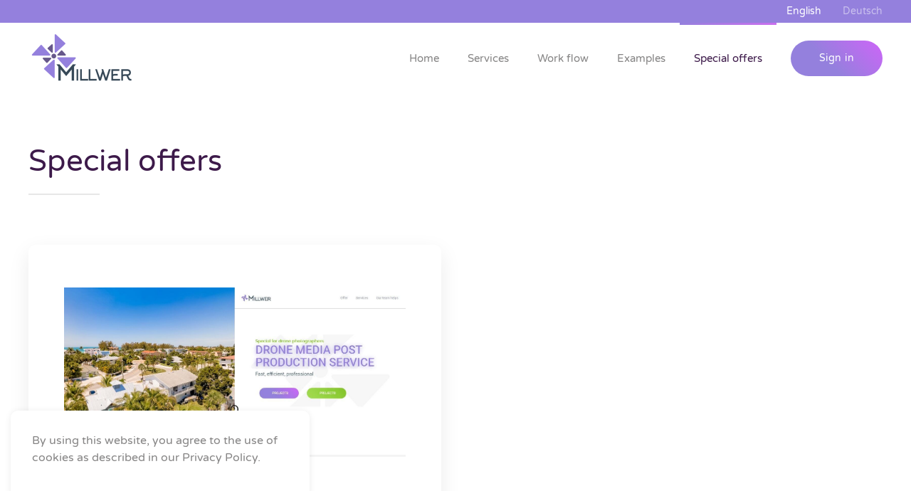

--- FILE ---
content_type: text/html; charset=utf-8
request_url: https://millwer.com/special-offers-en
body_size: 9170
content:
<!DOCTYPE html><html xmlns:og=http://ogp.me/ns# xmlns:fb=http://ogp.me/ns/fb# lang=en-gb dir=ltr vocab=http://schema.org/> <link rel=preconnect crossorigin href=//www.googletagmanager.com><link rel=preconnect crossorigin href=//code.jivosite.com><link rel=preconnect crossorigin href=//facebook.com><link rel=preconnect crossorigin href=//www.instagram.com><link rel=preconnect crossorigin href=//realwer.com><meta http-equiv=X-UA-Compatible content="IE=edge"><meta name=viewport content="width=device-width, initial-scale=1"><meta name=facebook-domain-verification content=853quqs155al6r4tp1vycxqrelenvi><link rel="shortcut icon" href=/1sH/Clyyc/images/millwer/android-chrome-192x192.webp><link rel=apple-touch-icon-precomposed href=/1sH/Clyyc/images/millwer/apple-touch-icon.webp><meta charset=utf-8><base href=//millwer.com/special-offers-en><meta name=author content="Super User"><meta name=twitter:card content=summary><meta name=twitter:url content=https://millwer.com/special-offers-en><meta name=twitter:title content="Special offers"><meta name=twitter:image content=https://millwer.com/images/millwer/Millwer-300x300.webp><title>Special offers</title><link href=//millwer.com/special-offers-en rel=canonical><link href=/1sH/2mF3Rs/plugins/content/jux_ba_load_shortcode/assets/css/juxic.css rel=stylesheet crossorigin><link href=/1sH/2mF3Rs/plugins/content/jux_ba_load_shortcode/assets/css/slick.css rel=stylesheet crossorigin><link href=/1sH/2mF3Rs/plugins/content/jux_ba_load_shortcode/assets/css/slick-theme.css rel=stylesheet crossorigin><link href=/1sH/UpNYU/plugins/system/ijseo_page/ijseo_page.css rel=stylesheet crossorigin><link href=/1sH/1k_7HL/templates/yootheme/css/theme.9.css rel=stylesheet id=theme-style-css crossorigin><style>
.iseo-dashed{
						border-bottom:1px dashed;
						text-decoration:none !important;
				  }
	</style><script src=/1sH/mnMAn/templates/yootheme/vendor/yootheme/theme-cookie/app/cookie.min.js defer crossorigin></script><script src=/1sH/qLk-I/media/jui/js/jquery.min.js crossorigin></script><script src=/1sH/qLk-I/media/jui/js/jquery-noconflict.js crossorigin></script><script src=/1sH/qLk-I/media/jui/js/jquery-migrate.min.js crossorigin></script><script src=/1sH/2mF3Rs/plugins/content/jux_ba_load_shortcode/assets/js/slick.js crossorigin></script><script src=/1sH/2mF3Rs/plugins/content/jux_ba_load_shortcode/assets/js/jquery.event.move.js crossorigin></script><script src=/1sH/2mF3Rs/plugins/content/jux_ba_load_shortcode/assets/js/jquery.jux-image-comparison-before-after.js crossorigin></script><script src=/1sH/3fM7nU/templates/yootheme/vendor/assets/uikit/dist/js/uikit.min.js crossorigin></script><script src=/1sH/24bpT1/templates/yootheme/js/theme.js crossorigin></script><script src=/1sH/3fM7nU/templates/yootheme/vendor/assets/uikit/dist/js/uikit-icons-flow.min.js crossorigin></script><script>
document.addEventListener('DOMContentLoaded', function() {
Array.prototype.slice.call(document.querySelectorAll('a span[id^="cloak"]')).forEach(function(span) {
    span.innerText = span.textContent;
});
});var $theme = {"cookie":{"mode":"notification","template":"<div class=\"uk-notification uk-notification-bottom-left\">\n        <div class=\"uk-notification-message uk-panel\">\n\n            <p>By using this website, you agree to the use of cookies as described in our Privacy Policy.<\/p>\n                            <button type=\"button\" class=\"js-accept uk-notification-close uk-close\" data-uk-close data-uk-toggle=\"target: !.uk-notification; animation: uk-animation-fade\"><\/button>\n            \n            \n        <\/div>\n    <\/div>"}};
	</script><meta property=og:title content="Special offers"><meta property=og:type content=article><meta property=og:url content=https://millwer.com/special-offers-en><meta property=og:site_name content=Millwer><meta property=og:image content=https://millwer.com/images/millwer/Millwer-300x300.webp><script async src="https://www.googletagmanager.com/gtag/js?id=G-Z44VS46CJ7"></script><script>
  window.dataLayer = window.dataLayer || [];
  function gtag(){dataLayer.push(arguments);}
  gtag('js', new Date());

  gtag('config', 'G-Z44VS46CJ7');
</script><script src=//code.jivosite.com/widget/0NVze9dtb2 async></script><script>(function(w,d,s,l,i){w[l]=w[l]||[];w[l].push({'gtm.start':
new Date().getTime(),event:'gtm.js'});var f=d.getElementsByTagName(s)[0],
j=d.createElement(s),dl=l!='dataLayer'?'&l='+l:'';j.async=true;j.src=
'https://www.googletagmanager.com/gtm.js?id='+i+dl;f.parentNode.insertBefore(j,f);
})(window,document,'script','dataLayer','GTM-5TNMB68');</script><style type=text/css data-position=head>.image-placeholder-lqip {
  -ms-filter: progid:DXImageTransform.Microsoft.Blur(PixelRadius='0.3');
  filter: blur(0.3rem);
}
.image-placeholder-loaded {
  transform: translateX(100%);
}
.image-placeholder-wrapper {
  position: relative;
  display: inline-block;
  -ms-filter: progid:DXImageTransform.Microsoft.Blur(PixelRadius='0');
  filter: blur(0rem);
  transition: filter 0.2s ease-out;
}
.image-placeholder-wrapper > img {
  position: static;
}
.image-placeholder-wrapper > .image-placeholder-svg {
  position: absolute;
  display: block;
  left: 0;
  top: 0;
  width: 100%;
  height: 100%;
}
.image-placeholder-wrapper > .image-placeholder-svg svg {
  max-width: 100%;
  max-height: 100%;
}
.image-placeholder-wrapper :not(.image-placeholder-complete) {
  -ms-filter: progid:DXImageTransform.Microsoft.Blur(PixelRadius='0.3');
  filter: blur(0.3rem);
}
.image-placeholder-wrapper .image-placeholder-opacity {
  transition: opacity 0.2s ease-out;
  display: block;
  position: absolute;
  width: 100%;
  height: 100%;
  left: 0;
  top: 0;
}
.image-placeholder-wrapper .image-placeholder-opacity .image-placeholder-element {
  display: block;
  width: 100%;
  height: 100%;
  background: 0 0 / cover no-repeat;
}
</style><script data-ignore=true>var LIB=function(e){"use strict";const t=[];let n="loading"!=document.readyState;function s(){for(document.removeEventListener("DOMContentLoaded",s),document.removeEventListener("readystatechange",o),n=!0;t.length>0;)requestAnimationFrame(t.shift())}function o(){switch(document.readyState){case"loading":break;case"interactive":default:s()}}function r(e){return function(t){if("object"==typeof t){const n=[].slice.call(arguments,1);let s;for(s in t)e.apply(this,[s,t[s]].concat(n))}else e.apply(this,arguments);return this}}function i(e){const t=[].slice.call(arguments,1);let n,s,o,r,c="boolean"==typeof e;for(c&&(c=e,e=t.shift()),n=0;n<t.length;n++)for(o in s=t[n],s)switch(r=s[o],typeof r){case"object":e[o]=null!=r&&c?i(c,"object"==typeof s[o]&&null!=s[o]?s[o]:r instanceof Array?[]:{},r):r;break;default:e[o]=r}return e}document.addEventListener("DOMContentLoaded",s),document.addEventListener("readystatechange",o);const c={$events:{},$pseudo:{},on:r((function(e,t,n){const s=this;if(null==t)return;const o=e=e.toLowerCase();let r,i;const c={fn:t,cb:t,name:e,original:e,parsed:[e]};if(-1!=e.indexOf(":")){const t=e.match(/([^:]+):([^(]+)(\(([^)]+)\))?/);null==t?c.name=e=e.split(":",1)[0]:(c.original=e,c.name=t[1],c.parsed=t,e=t[1],t[2]in s.$pseudo&&s.$pseudo[t[2]](c))}e in s.$events||(s.$events[e]=[]),r=s.$events[e].length;for(;r&&r--;)if(i=s.$events[e][r],i.fn==t&&i.original==o)return;Object.defineProperty(c,"sticky",{value:!!n}),s.$events[e].push(c)})),off:r((function(e,t,n){const s=this;let o,r;e=e.toLowerCase().split(":",1)[0];const i=s.$events[e];if(null!=i){for(n=!!n,r=i.length;r&&r--;)o=i[r],(null!=t||n)&&(o.fn!=t||o.sticky&&o.sticky!=n)||s.$events[e].splice(r,1);0==i.length&&delete s.$events[e]}})),trigger:function(e){const t=this;if(!((e=e.toLowerCase())in t.$events))return t;let n;const s=arguments.length>1?[].slice.call(arguments,1):[],o=t.$events[e].concat();for(n=0;n<o.length;n++)o[n].cb.apply(t,s);return t},addPseudo:function(e,t){return this.$pseudo[e]=t,this}};function a(e){let t;const n=e.getAttribute("sizes").replace(/\)\s[^,$]+/g,")").split(","),s=e.dataset.srcset.split(",").map((function(e){return e.split(" ")[0]}));if("function"!=typeof window.CustomEvent){function o(e,t){t=t||{bubbles:!1,cancelable:!1,detail:void 0};const n=document.createEvent("CustomEvent");return n.initCustomEvent(e,t.bubbles,t.cancelable,t.detail),n}o.prototype=window.Event.prototype}function r(e,t){try{return new o(e,t)}catch(e){}const n=document.createEvent("CustomEvent");return n.initEvent(e,t&&t.bubbles,null==t||t&&t.cancelable,t&&t.details),n}function i(){let o=0;const i=n.length;for(;o<i;o++)if(matchMedia(n[o]).matches){n[o]!=t&&(t=n[o],e.src=s[o],e.dispatchEvent(r("sourcechange")));break}}return window.addEventListener("resize",i,!1),i(),i}function l(e,t){const n=new Image;if(n.src=null!=e.dataset.src?e.dataset.src:e.src,null!=e.dataset.srcset&&window.matchMedia)if("srcset"in n)null!=e.dataset.srcset&&(n.srcset=e.dataset.srcset);else if(null!=e.dataset.srcset&&(n.dataset.srcset=e.dataset.srcset),e.hasAttribute("sizes")){n.setAttribute("sizes",e.getAttribute("sizes"));const t=a(n);n.addEventListener("load",(function(){window.removeEventListener("resize",t,!1),a(e)}),!1)}t.trigger("preload",n,e),null!=n.decode?n.decode().then((function(){t.trigger("load",n,e)})).catch((function(s){t.trigger("error",s,n,e)})):(n.onerror=function(s){t.trigger("error",s,n,e)},n.height>0&&n.width>0?t.trigger("load",n,e):n.onload=function(){t.trigger("load",n,e)})}function u(){this.trigger("complete")}c.addPseudo("once",(function(e){e.cb=function(){const t=this,n=e.fn.apply(t,arguments);return t.off(e.name,e.fn),n}}));const d=i(Object.create(null),{lazy(e,t){const n=[].slice.apply((t&&t.container||document).querySelectorAll(e)),s=i(!0,Object.create(null),c),o=new IntersectionObserver((function(e){let t,r,i=e.length;for(;i--;)r=e[i],r.isIntersecting&&(o.unobserve(r.target),t=n.indexOf(r.target),-1!=t&&n.splice(t,1),0==n.length&&s.on({"load:once":u,"fail:once":u}),l(r.target,s))}),t);let r=n.length;for(;r--;)o.observe(n[r]);return s}});return e.images=d,e.ready=function(e){if(n){for(;t.length>0;)requestAnimationFrame(t.shift());e()}else t.push(e)},e}({});LIB.ready((function(){function e(){const e=document.querySelectorAll('script[type="text/script"],script[type="text/module"]'),t=e.length;let n=0;for(;n<t;n++)setTimeout(function(e,t){return function(){const n=e.parentElement;t.text=e.text,"text/module"==e.type&&(t.type="module");try{n.insertBefore(t,e),n.removeChild(e)}catch(e){console.error(e)}}}(e[n],document.createElement("script")),0);const o=document.querySelector("template[data-type=module]");o&&setTimeout((function(){o.parentElement.insertBefore(o.content,o),o.remove()}),0)}const t=document.querySelectorAll("link[data-media]"),n=t.length;let o,r=0;for(;r<n;r++)o=t[r],o.hasAttribute("data-media")?(o.media=o.dataset.media,o.removeAttribute("data-media")):o.removeAttribute("media");const c=document.querySelectorAll("script[data-async]");let l=c.length;if(0===l)e();else for(r=0;r<l;r++)c[r].addEventListener("load",(function(){l--,0==l&&e()}))}));LIB.ready((function(e){function t(){LIB.images.lazy(".image-placeholder").on({preload(e,t){const r=!("currentSrc"in e);r?t.insertAdjacentHTML("beforebegin",'<span class=image-placeholder-wrapper><span class=image-placeholder-svg><svg width=100% height=100% version=1.1 xmlns=http://www.w3.org/2000/svg ><image xlink:href="'+(e.currentSrc||e.src)+'" width=100% height=100% filter=url(#blur-lqip) x=0 y=0 />'):t.insertAdjacentHTML("beforebegin","<span class=image-placeholder-wrapper><span class=image-placeholder-opacity><span class=image-placeholder-element style=background-image:url("+(e.currentSrc||e.src)+")>");const n=t.previousElementSibling;if(r){"function"!=typeof window.CustomEvent&&window.Event.prototype;const t=n.querySelector("svg");function s(){const e=this.height,r=this.width;t.setAttribute("height",e),t.setAttribute("width",r)}e.addEventListener("sourcechange",s),e.addEventListener("load",s)}t.classList.remove("image-placeholder","image-placeholder-lqip","image-placeholder-svg"),n.insertBefore(t,n.firstElementChild)},load:r,error(e,t,n){r(0,n)}})}function r(e,t){t.dataset.src&&(t.src=t.dataset.src),t.dataset.srcset&&(t.srcset=t.dataset.srcset),setTimeout((function(){let e=t;for(t.removeAttribute("data-srcset"),t.removeAttribute("data-src"),t.classList.add("image-placeholder-complete");e instanceof HTMLElement&&!e.classList.contains("image-placeholder-wrapper");)e=e.parentElement;e&&e.parentElement.insertBefore(t,e),setTimeout((function(){t.classList.remove("image-placeholder-complete"),e&&e.parentElement.removeChild(e)}),5)}),5)}if("srcset"in new Image||document.body.insertAdjacentHTML("beforeend","<svg xmlns=http://www.w3.org/2000/svg width=1 height=1><defs><filter id=blur-lqip width=100% height=100% ><feGaussianBlur stdDeviation=20 /></filter></defs></svg>"),"IntersectionObserver"in window&&"IntersectionObserverEntry"in window&&"intersectionRatio"in IntersectionObserverEntry.prototype)"isIntersecting"in IntersectionObserverEntry.prototype||Object.defineProperty(IntersectionObserverEntry.prototype,"isIntersecting",{get:function(){return this.intersectionRatio>0}}),t();else{const e=document.createElement("script");e.onload=t,e.defer=!0,e.async=!0,e.src="{script-src}",document.body.appendChild(e)}}));LIB.ready((function(e){const t=[].slice.apply(document.querySelectorAll("[data-bg-style]"));if(t.length>0){const o=t.map((function(e){return JSON.parse(e.dataset.bgStyle)}));let c=[];function n(){let n,i,a,r,u,l=c.length;for(l=t.length;l--;){for(i=t[l],a=Object.keys(o[l]).map(e=>+e).sort((e,t)=>t-e),u=e,r=0;r<a.length&&(u=window.matchMedia("(min-width: "+a[r]+"px)"),!u.matches);r++);if(u==e||!u.matches||r==a.length)continue;if(n="url("+o[l][a[r]]+")",i.style.backgroundImage==n)continue;let c=new Image,s=function(e){return function(){i.style.backgroundImage=e}}(n);c.src=o[l][a[r]],c.width>0&&c.height>0?s():"decode"in c?c.decode().then(s):c.onload=s}}Object.values(o).forEach((function(e){Object.keys(e).forEach((function(e){e=+e,-1==c.indexOf(e)&&c.push(e)}))})),c.sort((function(e,t){return t-e})),window.addEventListener("resize",n,!1),setTimeout(n,25)}}));</script> <body class> <script>
!function(f,b,e,v,n,t,s)
{if(f.fbq)return;n=f.fbq=function(){n.callMethod?
n.callMethod.apply(n,arguments):n.queue.push(arguments)};
if(!f._fbq)f._fbq=n;n.push=n;n.loaded=!0;n.version='2.0';
n.queue=[];t=b.createElement(e);t.async=!0;
t.src=v;s=b.getElementsByTagName(e)[0];
s.parentNode.insertBefore(t,s)}(window, document,'script',
'https://connect.facebook.net/en_US/fbevents.js');
fbq('init', '367199982263560');
fbq('track', 'PageView');
</script> <noscript><img height="1" width="1" style="display:none"
src="https://www.facebook.com/tr?id=367199982263560&ev=PageView&noscript=1"
/></noscript> <script>
  const urlParams = new URLSearchParams(window.location.search);
  const refClientId = urlParams.get('ref');
  
  if (refClientId != null && Number.isInteger(Number(refClientId))) 
  {
    localStorage.setItem('MilwerRefClientId', refClientId);
    const url = 'https://millwer.com/crm/tools/transition.php?stafid='+refClientId;
    fetch(url).then(response => {});
  }
</script> <noscript><iframe src="https://www.googletagmanager.com/ns.html?id=GTM-5TNMB68"
height="0" width="0" style="display:none;visibility:hidden"></iframe></noscript> <div class=tm-page> <div class="tm-header-mobile uk-hidden@m"> <div class=uk-navbar-container> <nav uk-navbar> <div class=uk-navbar-left> <a class=uk-navbar-toggle href=#tm-mobile uk-toggle> <div uk-navbar-toggle-icon></div> </a> </div> <div class=uk-navbar-center> <a class="uk-navbar-item uk-logo" href=//millwer.com> <img alt=Millwer src=/1sH/dgkVw/cache/z/ssl/millwer.com/img/logo-email_stick_opacity_200-a03b3725ab5a9ee1a1471ef2cb28b091c5.webp srcset="/1sH/3eyzPl/templates/yootheme/cache/logo-email_stick_opacity_200-a03b3725.png 200w" sizes="(min-width: 200px) 200px" data-width=200 data-height=119 width=200 height=119 loading=lazy> </a> </div> </nav> </div> <div id=tm-mobile uk-offcanvas mode=push overlay> <div class=uk-offcanvas-bar> <button class=uk-offcanvas-close type=button uk-close></button> <div class=uk-child-width-1-1 uk-grid> <div> <div class=uk-panel id=module-96> <div class="uk-panel custom"><p><a id=button-menu-main-sign-mobile class="uk-button uk-button-primary" href=crm/authentication/login target=_blank rel="noopener noreferrer">Sign in</a></p></div> </div> </div></div> </div> </div> </div> <div class="tm-toolbar tm-toolbar-default uk-visible@m"> <div class="uk-container uk-flex uk-flex-middle"> <div class=uk-margin-auto-left> <div class="uk-grid-medium uk-child-width-auto uk-flex-middle" uk-grid="margin: uk-margin-small-top"> <div> <div class=uk-panel id=module-121> <div class="uk-panel mod-languages"> <ul class=uk-subnav> <li class=uk-active> <a style="display: flex !important;" href=//millwer.com/special-offers-en> English </a> <li> <a style="display: flex !important;" href=/de/> Deutsch </a> </ul> </div> </div> </div> </div> </div> </div> </div> <div class="tm-header uk-visible@m" uk-header> <div uk-sticky media=@m show-on-up animation=uk-animation-slide-top cls-active=uk-navbar-sticky sel-target=.uk-navbar-container> <div class=uk-navbar-container> <div class=uk-container> <nav class=uk-navbar uk-navbar={&quot;align&quot;:&quot;center&quot;,&quot;boundary&quot;:&quot;!.uk-navbar-container&quot;,&quot;dropbar&quot;:true,&quot;dropbar-anchor&quot;:&quot;!.uk-navbar-container&quot;,&quot;dropbar-mode&quot;:&quot;slide&quot;}> <div class=uk-navbar-left> <a href=//millwer.com class="uk-navbar-item uk-logo"> <img alt=Millwer src=/1sH/2wPJnK/cache/z/ssl/millwer.com/img/logo_Millwer_big2-3aeb1fc9a2e7e24acd10786e1420cd5f9d.webp srcset="/1sH/3eyzPl/templates/yootheme/cache/logo_Millwer_big2-3aeb1fc9.png 149w, /templates/yootheme/cache/logo_Millwer_big2-1ad08e03.png 298w" sizes="(min-width: 149px) 149px" data-width=149 data-height=80 width=149 height=80 loading=lazy><img class=uk-logo-inverse alt=Millwer src=/1sH/2wPJnK/cache/z/ssl/millwer.com/img/logo-email_stick_opacity_200-979930a60a3143c3a06e76416fe13b3606.webp srcset="/1sH/3eyzPl/templates/yootheme/cache/logo-email_stick_opacity_200-979930a6.png 134w, /templates/yootheme/cache/logo-email_stick_opacity_200-00786de6.png 199w" sizes="(min-width: 134px) 134px" data-width=134 data-height=80 width=134 height=80 loading=lazy></a> </div> <div class=uk-navbar-right> <ul id=module-119 class=uk-navbar-nav> <li><a href=/>Home</a> <li class=uk-parent><a href=#>Services</a> <div class="uk-navbar-dropdown uk-navbar-dropdown-width-3"><div class="uk-navbar-dropdown-grid uk-child-width-1-3" uk-grid><div class=" uk-first-column"><ul class="uk-nav uk-navbar-dropdown-nav"> <li class=uk-parent><a href=//millwer.com/#real-estate>Real estate</a> <ul class=uk-nav-sub> <li><a href=//millwer.com/#real-estate>Photo Enhancement</a> <li><a href=//millwer.com/#real-estate>Flambient</a> <li><a href=//millwer.com/#real-estate>Day To Dusk</a> <li><a href=//millwer.com/#real-estate>Item Removal</a> <li><a href=//millwer.com/#real-estate>Sky Replacement</a> <li><a href=//millwer.com/#real-estate>Slide Show Development</a> <li><a href=//millwer.com/#real-estate>Floor Plan Development</a> <li><a href=//millwer.com/#real-estate>Dollhouse Development</a> <li><a href=//millwer.com/#real-estate>Virtual Tour Development</a></ul></ul></div><div class><ul class="uk-nav uk-navbar-dropdown-nav"> <li class=uk-parent><a href=/services/360-media>360 Media</a> <ul class=uk-nav-sub> <li><a href=//millwer.com/services/360-media/#services>Pano Enhancement</a> <li><a href=//millwer.com/services/360-media/#services>Stitching</a> <li><a href=//millwer.com/services/360-media/#services>Patch nadir/zenit</a> <li><a href=//millwer.com/services/360-media/#services>Retouching</a> <li><a href=//millwer.com/services/360-media/#additional>Tour development in Google Maps</a> <li><a href=//millwer.com/services/360-media/#additional>Custom virtual tour Development</a> <li><a href=//millwer.com/services/360-media/#additional>Dollhouse Development</a></ul></ul></div><div class><ul class="uk-nav uk-navbar-dropdown-nav"> <li class=uk-parent><a href=//millwer.com/#e-commerce>E-commerce</a> <ul class=uk-nav-sub> <li><a href=//millwer.com/#e-commerce>Product Photo-editing</a> <li><a href=//millwer.com/#e-commerce>Retouching</a> <li><a href=//millwer.com/#e-commerce>Color Changing</a> <li><a href=//millwer.com/#e-commerce>Ghost Mannequin</a> <li><a href=//millwer.com/#e-commerce>Drop Shadow</a> <li><a href=//millwer.com/#e-commerce>Image Masking</a> <li><a href=//millwer.com/#e-commerce>Background Removal</a> <li><a href=//millwer.com/#e-commerce>Clipping Path</a></ul></ul></div></div></div> <li><a href=#work-flow>Work flow</a> <li><a href=#Examples>Examples</a> <li class="uk-active uk-parent"><a href=/special-offers-en>Special offers</a> <div class="uk-navbar-dropdown uk-navbar-dropdown-width-3"><div class="uk-navbar-dropdown-grid uk-child-width-1-3" uk-grid><div class=" uk-first-column"><ul class="uk-nav uk-navbar-dropdown-nav"> <li><a href=/special-offers-en/drone-media-post-production-service>Drone - media post production service</a></ul></div><div class><ul class="uk-nav uk-navbar-dropdown-nav"> <li><a href=/special-offers-en/3d-renders>Photo-realistic architectural 3D renders</a></ul></div><div class></div></div></div></ul> <div class=uk-navbar-item id=module-94> <div class="uk-panel custom"><p><a id=button-menu-main-sign class="uk-button uk-button-primary" href=crm/authentication/login target=_blank rel="noopener noreferrer">Sign in</a></p></div> </div> </div> </nav> </div> </div> </div> </div> <div id=system-message-container data-messages=[]> </div> <div class="uk-section-default uk-section uk-padding-remove-bottom"> <div class=uk-container><div class=uk-grid-margin uk-grid> <div class="uk-flex-auto uk-width-1-1@m"> <h1> Special offers </h1><hr class=uk-divider-small> </div> </div></div> </div> <div class="uk-section-default uk-section"> <div class=uk-container><div class=uk-grid-margin uk-grid> <div class="uk-flex-auto uk-width-1-1@m"> <div class=uk-margin> <div class="uk-child-width-1-1 uk-child-width-1-2@m uk-grid-match" uk-grid> <div> <a class="el-item uk-card uk-card-default uk-card-hover uk-card-body uk-margin-remove-first-child uk-display-block uk-link-toggle" href="/special-offers/drone-media-post-production-service"> <img class=el-image alt data-src=/1sH/2n@oIz/templates/yootheme/cache/aero-spec-view-735165a2.jpeg data-srcset="/index.php?p=theme%2Fimage&amp;src=WyJpbWFnZXNcL21pbGx3ZXJcL21haW5cL2Flcm8tc3BlYy12aWV3LmpwZyIsW1siZG9SZXNpemUiLFs3NjgsMzIwLDc2OCwzMjBdXSxbImRvQ3JvcCIsWzc2OCwzMjAsMCwwXV1dXQ%3D%3D&amp;hash=c2977c2293c54a6e624edce6763e86e8&amp;option=com_ajax&amp;style=9 768w, /templates/yootheme/cache/aero-spec-view-bc2b5f97.jpeg 1024w, /templates/yootheme/cache/aero-spec-view-735165a2.jpeg 1342w" data-sizes="(min-width: 1342px) 1342px" data-width=1342 data-height=559 uk-img> <h3 class="el-title uk-card-title uk-heading-line uk-text-success uk-margin-top uk-margin-remove-bottom"> <span><span class=uk-link-heading>Air photo/video editing</span></span> </h3> </a></div> </div> </div> </div> </div></div> </div> <div class="uk-section-default uk-section"> <div class="uk-container uk-container-large"><div class="uk-grid-column-large uk-margin-large" uk-grid> <div class="uk-flex-auto uk-width-1-4@m uk-width-1-2@s"> <h4 class="uk-heading-line uk-text-primary uk-margin-small uk-text-left@s uk-text-center"> <span>Real estate</span> </h4> <h6 class="uk-text-emphasis uk-margin-remove-vertical uk-text-right"> Photo/video editing </h6> <ul class="uk-list uk-text-left@s uk-text-center"> <li class=el-item> <div class="uk-grid-small uk-child-width-expand uk-flex-nowrap uk-flex-middle" uk-grid> <div class=uk-width-auto><a href=//millwer.com/#real-estate><span class="el-image uk-text-muted" uk-icon="icon: chevron-right; ratio: 0.8;"></span></a></div> <div> <div class="el-content uk-panel uk-h6"><a href=//millwer.com/#real-estate class="el-link uk-link-muted">Photo Enhancement </a></div> </div> </div> <li class=el-item> <div class="uk-grid-small uk-child-width-expand uk-flex-nowrap uk-flex-middle" uk-grid> <div class=uk-width-auto><a href=//millwer.com/#real-estate><span class="el-image uk-text-muted" uk-icon="icon: chevron-right; ratio: 0.8;"></span></a></div> <div> <div class="el-content uk-panel uk-h6"><a href=//millwer.com/#real-estate class="el-link uk-link-muted">Day To Dusk </a></div> </div> </div> <li class=el-item> <div class="uk-grid-small uk-child-width-expand uk-flex-nowrap uk-flex-middle" uk-grid> <div class=uk-width-auto><a href=//millwer.com/#real-estate><span class="el-image uk-text-muted" uk-icon="icon: chevron-right; ratio: 0.8;"></span></a></div> <div> <div class="el-content uk-panel uk-h6"><a href=//millwer.com/#real-estate class="el-link uk-link-muted">Item Removal </a></div> </div> </div> <li class=el-item> <div class="uk-grid-small uk-child-width-expand uk-flex-nowrap uk-flex-middle" uk-grid> <div class=uk-width-auto><a href=//millwer.com/#real-estate><span class="el-image uk-text-muted" uk-icon="icon: chevron-right; ratio: 0.8;"></span></a></div> <div> <div class="el-content uk-panel uk-h6"><a href=//millwer.com/#real-estate class="el-link uk-link-muted">Sky Replacement </a></div> </div> </div> <li class=el-item> <div class="uk-grid-small uk-child-width-expand uk-flex-nowrap uk-flex-middle" uk-grid> <div class=uk-width-auto><a href=//millwer.com/#real-estate><span class="el-image uk-text-muted" uk-icon="icon: chevron-right; ratio: 0.8;"></span></a></div> <div> <div class="el-content uk-panel uk-h6"><a href=//millwer.com/#real-estate class="el-link uk-link-muted">Floor Plan Development </a></div> </div> </div> <li class=el-item> <div class="uk-grid-small uk-child-width-expand uk-flex-nowrap uk-flex-middle" uk-grid> <div class=uk-width-auto><a href=//millwer.com/#real-estate><span class="el-image uk-text-muted" uk-icon="icon: chevron-right; ratio: 0.8;"></span></a></div> <div> <div class="el-content uk-panel uk-h6"><a href=//millwer.com/#real-estate class="el-link uk-link-muted">Dollhouse Development </a></div> </div> </div> <li class=el-item> <div class="uk-grid-small uk-child-width-expand uk-flex-nowrap uk-flex-middle" uk-grid> <div class=uk-width-auto><a href=//millwer.com/#real-estate><span class="el-image uk-text-muted" uk-icon="icon: chevron-right; ratio: 0.8;"></span></a></div> <div> <div class="el-content uk-panel uk-h6"><a href=//millwer.com/#real-estate class="el-link uk-link-muted">Slide Show Development </a></div> </div> </div> <li class=el-item> <div class="uk-grid-small uk-child-width-expand uk-flex-nowrap uk-flex-middle" uk-grid> <div class=uk-width-auto><a href=//millwer.com/#real-estate><span class="el-image uk-text-muted" uk-icon="icon: chevron-right; ratio: 0.8;"></span></a></div> <div> <div class="el-content uk-panel uk-h6"><a href=//millwer.com/#real-estate class="el-link uk-link-muted">Virtual Tour Development </a></div> </div> </div> </ul> </div> <div class="uk-flex-auto uk-width-1-4@m uk-width-1-2@s"> <h4 class="uk-heading-line uk-text-primary uk-margin-small uk-text-left@s uk-text-center"> <span>360 media</span> </h4> <h6 class="uk-text-emphasis uk-margin-remove-vertical uk-text-right"> Photo/video editing </h6> <ul class="uk-list uk-text-left@s uk-text-center"> <li class=el-item> <div class="uk-grid-small uk-child-width-expand uk-flex-nowrap uk-flex-middle" uk-grid> <div class=uk-width-auto><a href=//millwer.com/services/360-media/#services><span class="el-image uk-text-muted" uk-icon="icon: chevron-right; ratio: 0.8;"></span></a></div> <div> <div class="el-content uk-panel uk-h6"><a href=//millwer.com/services/360-media/#services class="el-link uk-link-muted">Pano Enhancement </a></div> </div> </div> <li class=el-item> <div class="uk-grid-small uk-child-width-expand uk-flex-nowrap uk-flex-middle" uk-grid> <div class=uk-width-auto><a href=//millwer.com/services/360-media/#services><span class="el-image uk-text-muted" uk-icon="icon: chevron-right; ratio: 0.8;"></span></a></div> <div> <div class="el-content uk-panel uk-h6"><a href=//millwer.com/services/360-media/#services class="el-link uk-link-muted">Stitching </a></div> </div> </div> <li class=el-item> <div class="uk-grid-small uk-child-width-expand uk-flex-nowrap uk-flex-middle" uk-grid> <div class=uk-width-auto><a href=//millwer.com/services/360-media/#services><span class="el-image uk-text-muted" uk-icon="icon: chevron-right; ratio: 0.8;"></span></a></div> <div> <div class="el-content uk-panel uk-h6"><a href=//millwer.com/services/360-media/#services class="el-link uk-link-muted">Patch nadir/zenit </a></div> </div> </div> <li class=el-item> <div class="uk-grid-small uk-child-width-expand uk-flex-nowrap uk-flex-middle" uk-grid> <div class=uk-width-auto><a href=//millwer.com/services/360-media/#services><span class="el-image uk-text-muted" uk-icon="icon: chevron-right; ratio: 0.8;"></span></a></div> <div> <div class="el-content uk-panel uk-h6"><a href=//millwer.com/services/360-media/#services class="el-link uk-link-muted">Retouching </a></div> </div> </div> <li class=el-item> <div class="uk-grid-small uk-child-width-expand uk-flex-nowrap uk-flex-middle" uk-grid> <div class=uk-width-auto><a href=//millwer.com/services/360-media/#additional><span class="el-image uk-text-muted" uk-icon="icon: chevron-right; ratio: 0.8;"></span></a></div> <div> <div class="el-content uk-panel uk-h6"><a href=//millwer.com/services/360-media/#additional class="el-link uk-link-muted">Tour uploading to Google Maps </a></div> </div> </div> <li class=el-item> <div class="uk-grid-small uk-child-width-expand uk-flex-nowrap uk-flex-middle" uk-grid> <div class=uk-width-auto><a href=//millwer.com/services/360-media/#additional><span class="el-image uk-text-muted" uk-icon="icon: chevron-right; ratio: 0.8;"></span></a></div> <div> <div class="el-content uk-panel uk-h6"><a href=//millwer.com/services/360-media/#additional class="el-link uk-link-muted">Virtual tour development </a></div> </div> </div> <li class=el-item> <div class="uk-grid-small uk-child-width-expand uk-flex-nowrap uk-flex-middle" uk-grid> <div class=uk-width-auto><a href=//millwer.com/services/360-media/#additional><span class="el-image uk-text-muted" uk-icon="icon: chevron-right; ratio: 0.8;"></span></a></div> <div> <div class="el-content uk-panel uk-h6"><a href=//millwer.com/services/360-media/#additional class="el-link uk-link-muted">Dollhouse Development </a></div> </div> </div> </ul> </div> <div class="uk-flex-auto uk-width-1-4@m uk-width-1-2@s"> <h4 class="uk-heading-line uk-text-primary uk-margin-small uk-text-left@s uk-text-center"> <span>E-commerce</span> </h4> <h6 class="uk-text-emphasis uk-margin-remove-vertical uk-text-right"> Photo/video editing </h6> <ul class="uk-list uk-text-left@s uk-text-center"> <li class=el-item> <div class="uk-grid-small uk-child-width-expand uk-flex-nowrap uk-flex-middle" uk-grid> <div class=uk-width-auto><a href=//millwer.com/#e-commerce><span class="el-image uk-text-muted" uk-icon="icon: chevron-right; ratio: 0.8;"></span></a></div> <div> <div class="el-content uk-panel uk-h6"><a href=//millwer.com/#e-commerce class="el-link uk-link-muted">Product Photo-editing </a></div> </div> </div> <li class=el-item> <div class="uk-grid-small uk-child-width-expand uk-flex-nowrap uk-flex-middle" uk-grid> <div class=uk-width-auto><a href=//millwer.com/#e-commerce><span class="el-image uk-text-muted" uk-icon="icon: chevron-right; ratio: 0.8;"></span></a></div> <div> <div class="el-content uk-panel uk-h6"><a href=//millwer.com/#e-commerce class="el-link uk-link-muted">Retouching</a></div> </div> </div> <li class=el-item> <div class="uk-grid-small uk-child-width-expand uk-flex-nowrap uk-flex-middle" uk-grid> <div class=uk-width-auto><a href=//millwer.com/#e-commerce><span class="el-image uk-text-muted" uk-icon="icon: chevron-right; ratio: 0.8;"></span></a></div> <div> <div class="el-content uk-panel uk-h6"><a href=//millwer.com/#e-commerce class="el-link uk-link-muted">Color Changing</a></div> </div> </div> <li class=el-item> <div class="uk-grid-small uk-child-width-expand uk-flex-nowrap uk-flex-middle" uk-grid> <div class=uk-width-auto><a href=//millwer.com/#e-commerce><span class="el-image uk-text-muted" uk-icon="icon: chevron-right; ratio: 0.8;"></span></a></div> <div> <div class="el-content uk-panel uk-h6"><a href=//millwer.com/#e-commerce class="el-link uk-link-muted">Ghost Mannequin</a></div> </div> </div> <li class=el-item> <div class="uk-grid-small uk-child-width-expand uk-flex-nowrap uk-flex-middle" uk-grid> <div class=uk-width-auto><a href=//millwer.com/#e-commerce><span class="el-image uk-text-muted" uk-icon="icon: chevron-right; ratio: 0.8;"></span></a></div> <div> <div class="el-content uk-panel uk-h6"><a href=//millwer.com/#e-commerce class="el-link uk-link-muted">Drop Shadow</a></div> </div> </div> <li class=el-item> <div class="uk-grid-small uk-child-width-expand uk-flex-nowrap uk-flex-middle" uk-grid> <div class=uk-width-auto><a href=//millwer.com/#e-commerce><span class="el-image uk-text-muted" uk-icon="icon: chevron-right; ratio: 0.8;"></span></a></div> <div> <div class="el-content uk-panel uk-h6"><a href=//millwer.com/#e-commerce class="el-link uk-link-muted">Image Masking</a></div> </div> </div> <li class=el-item> <div class="uk-grid-small uk-child-width-expand uk-flex-nowrap uk-flex-middle" uk-grid> <div class=uk-width-auto><a href=//millwer.com/#e-commerce><span class="el-image uk-text-muted" uk-icon="icon: chevron-right; ratio: 0.8;"></span></a></div> <div> <div class="el-content uk-panel uk-h6"><a href=//millwer.com/#e-commerce class="el-link uk-link-muted">Background Removal</a></div> </div> </div> <li class=el-item> <div class="uk-grid-small uk-child-width-expand uk-flex-nowrap uk-flex-middle" uk-grid> <div class=uk-width-auto><a href=//millwer.com/#e-commerce><span class="el-image uk-text-muted" uk-icon="icon: chevron-right; ratio: 0.8;"></span></a></div> <div> <div class="el-content uk-panel uk-h6"><a href=//millwer.com/#e-commerce class="el-link uk-link-muted">Clipping Path</a></div> </div> </div> </ul> </div> <div class="uk-flex-auto uk-width-1-4@m uk-width-1-2@s"> <h4 class="uk-h4 uk-text-center@s uk-text-center"> Payment Acceptance Security </h4> <div class="uk-margin uk-text-center"> <img class=el-image alt data-src=/1sH/2V6Rxr/templates/yootheme/cache/payment-method-grey-bc6a5cff.png data-srcset="/1sH/2V6Rxr/templates/yootheme/cache/payment-method-grey-bc6a5cff.png 300w, /templates/yootheme/cache/payment-method-grey-f2bccc0b.png 398w, /templates/yootheme/cache/payment-method-grey-895d1e3a.png 399w" data-sizes="(min-width: 300px) 300px" data-width=300 data-height=85 uk-img> </div> </div> </div><div class=uk-margin uk-grid> <div class="uk-flex-auto uk-width-1-1@m"> <hr> </div> </div><div class="uk-grid-column-collapse uk-margin" uk-grid> <div class="uk-grid-item-match uk-flex-middle uk-width-expand@m"> <div class="uk-panel uk-width-1-1"> <h1 class="uk-h4 uk-text-muted"> Professional Photo/Video Editing Service </h1> <div class=uk-alert> <div class="el-content uk-panel">Millwer's editing/retouching services fit seamlessly into any workflow for photo agencies and photographers around the world. </div> </div> <hr><div class="uk-margin uk-text-left@m uk-text-center" id=footer#30><p>© 2026 Millwer.com All rights reserved.</p></div> </div> </div> <div class=uk-width-expand@m> <div class="uk-margin-medium uk-text-center"> <a class=el-link href=//millwer.com/><img class="el-image uk-box-shadow-small uk-box-shadow-hover-xlarge" alt="Millwer - photo/video editing outsource" data-src=/1sH/1nsRFS/templates/yootheme/cache/Millwer-1-600x600-grey-9f5b164a.png data-srcset="/1sH/1nsRFS/templates/yootheme/cache/Millwer-1-600x600-grey-9f5b164a.png 200w, /templates/yootheme/cache/Millwer-1-600x600-grey-6d7ab370.png 400w" data-sizes="(min-width: 200px) 200px" data-width=200 data-height=200 uk-img></a> </div> <div class="uk-margin uk-width-large uk-margin-auto uk-text-center@s uk-text-center"> <div class="uk-child-width-auto uk-grid-small uk-flex-center@s uk-flex-center" uk-grid> <div> <a class="el-link uk-link-muted" target=_blank href=//facebook.com/ uk-icon="icon: facebook; ratio: 1.5;"></a> </div> <div> <a class="el-link uk-link-muted" target=_blank href=//www.instagram.com/ uk-icon="icon: instagram; ratio: 1.5;"></a> </div> <div> <a class="el-link uk-link-muted" target=_blank href=//millwer.com/ uk-icon="icon: social; ratio: 1.5;"></a> </div> </div> </div> </div> <div class="uk-grid-item-match uk-flex-middle uk-width-expand@m"> <div class="uk-panel uk-width-1-1"> <h4 class="uk-width-xxlarge uk-margin-auto-right uk-text-left@l uk-text-center"> Quick links </h4> <div id=footer#36 class="uk-margin-medium uk-width-xxlarge uk-margin-auto-right uk-text-left@m uk-text-center"> <div class="uk-child-width-1-1 uk-child-width-1-3@s uk-child-width-1-3@m uk-child-width-1-3@l uk-grid-column-collapse uk-grid-row-small uk-grid-match" uk-grid> <div> <a class="el-item uk-panel uk-margin-remove-first-child uk-display-block uk-link-toggle" href=# uk-scroll> <div class="el-meta uk-text-meta uk-text-muted uk-margin-top">About us</div> </a></div> <div> <a class="el-item uk-panel uk-margin-remove-first-child uk-display-block uk-link-toggle" href=# uk-scroll> <div class="el-meta uk-text-meta uk-text-muted uk-margin-top">Support</div> </a></div> <div> <a class="el-item uk-panel uk-margin-remove-first-child uk-display-block uk-link-toggle" href="/affiliate-program"> <div class="el-meta uk-text-meta uk-text-muted uk-margin-top">Affiliate program</div> </a></div> <div> <a class="el-item uk-panel uk-margin-remove-first-child uk-display-block uk-link-toggle" href=# uk-scroll> <div class="el-meta uk-text-meta uk-text-muted uk-margin-top">Contacts</div> </a></div> <div> <a class="el-item uk-panel uk-margin-remove-first-child uk-display-block uk-link-toggle" href=# uk-scroll> <div class="el-meta uk-text-meta uk-text-muted uk-margin-top">Prices</div> </a></div> <div> <a class="el-item uk-panel uk-margin-remove-first-child uk-display-block uk-link-toggle" href="/terms-of-service"> <div class="el-meta uk-text-meta uk-text-muted uk-margin-top">Terms of Service</div> </a></div> <div> <a class="el-item uk-panel uk-margin-remove-first-child uk-display-block uk-link-toggle" href=# uk-scroll> <div class="el-meta uk-text-meta uk-text-muted uk-margin-top">FAQ</div> </a></div> <div> <a class="el-item uk-panel uk-margin-remove-first-child uk-display-block uk-link-toggle" href="/login"> <div class="el-meta uk-text-meta uk-text-muted uk-margin-top">Login</div> </a></div> <div> <a class="el-item uk-panel uk-margin-remove-first-child uk-display-block uk-link-toggle" href="/privacy-policy"> <div class="el-meta uk-text-meta uk-text-muted uk-margin-top">Privacy Policy</div> </a></div> </div> </div> <hr> <div class="uk-panel uk-margin-remove-first-child uk-margin uk-width-medium@s uk-margin-auto-left@m uk-margin-remove-right@m uk-margin-auto uk-text-right@m uk-text-center" id=footer#38> <div class="uk-child-width-expand uk-grid-column-small uk-grid-row-collapse uk-flex-middle" uk-grid> <div class="uk-width-auto@m uk-flex-last@m"><img class=el-image alt="Creative studio" data-src=/1sH/1nsRFS/templates/yootheme/cache/logo1-0a455f0b.png data-srcset="/1sH/1nsRFS/templates/yootheme/cache/logo1-0a455f0b.png 33w, /templates/yootheme/cache/logo1-f8de8bcc.png 66w" data-sizes="(min-width: 33px) 33px" data-width=33 data-height=40 uk-img></div> <div class=uk-margin-remove-first-child> <div class="el-content uk-panel uk-margin-top"><a href=//realwer.com/en target=_blank class=el-link><span style="color:#000000;">Develop</span><br> <span style="color:#000000;">by studio</span></a></div> </div> </div> </div> </div> </div> </div></div> </div> <style>#footer\#30{text-align:center;font-size: 14px;} #footer\#36 .el-meta:hover{color:#84c529 !important} #footer\#36 .el-item:focus{color:#84c529 !important} #footer\#38{line-height: 18px;font-size:14px} </style> </div> <script type=text/javascript>
  jQuery('#button_price1').click(function() {
    fbq('track', 'Submit application');
  });
  jQuery('#button_price2').click(function() {
    fbq('track', 'Submit application');
  });
  jQuery('#button_price3').click(function() {
    fbq('track', 'Submit application');
  });
  jQuery('#button_price4').click(function() {
    fbq('track', 'Submit application');
  });



  jQuery('.test-task-submit-360').click(function() {
    fbq('track', 'Lead');
  });
  jQuery('.button-banner-main-360-sign').click(function() {
    fbq('track', 'Submit application');
  });
  jQuery('.button-banner-main-360-test-task').click(function() {
    fbq('track', 'Submit application');
  });


  jQuery('#button-menu-main-sign').click(function() {
    fbq('track', 'Submit application');
  });
  jQuery('#button-menu-main-sign-mobile').click(function() {
    fbq('track', 'Submit application');
  });
  jQuery('#button-crm-login').click(function() {
    fbq('track', 'Lead');
  });
  jQuery('#button-crm-google-login').click(function() {
    fbq('track', 'Lead');
  });
  jQuery('#button-crm-fb-login').click(function() {
    fbq('track', 'Lead');
  });
</script>